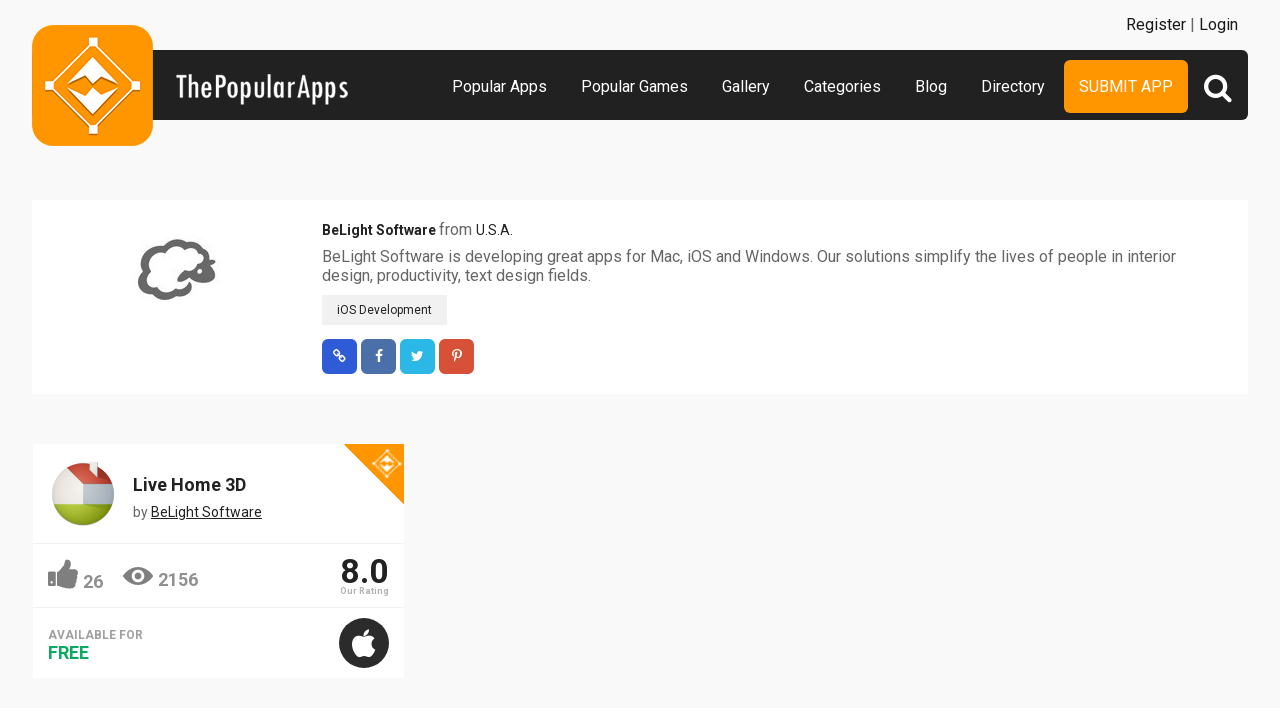

--- FILE ---
content_type: text/html; charset=UTF-8
request_url: https://www.thepopularapps.com/profile/belight-software
body_size: 3345
content:
<!DOCTYPE HTML>
<html>
<head>
<meta http-equiv="Content-Type" content="text/html; charset=UTF-8">
<meta name="viewport" content="width=device-width, initial-scale=1, maximum-scale=1.0, user-scalable=no">
<title>BeLight Software - ThePopularApps</title>

<meta name="keywords" content="Most Popular Apps, Most Popular Games, iOS App & Game Marketing, Android App & Game Marketing, Mobile App & game Marketing? ">
<meta name="title" content="BeLight Software - ThePopularApps">
<meta name="description" content="BeLight Software is developing great apps for Mac, iOS and Windows. Our solutions simplify the lives of people in interior design, productivity, text ">

<meta property="og:url"                content="https://www.thepopularapps.com/profile/belight-software" />
<meta property="og:title"              content="BeLight Software - ThePopularApps" />
<meta property="og:description"        content="BeLight Software is developing great apps for Mac, iOS and Windows. Our solutions simplify the lives of people in interior design, productivity, text " />
<meta property="og:image"              content="https://www.thepopularapps.com/application/upload/SeoImage/1-thepopularapps.jpg" />

<meta name="twitter:card" content="summary_large_image"/>
<meta name="twitter:description" content="BeLight Software is developing great apps for Mac, iOS and Windows. Our solutions simplify the lives of people in interior design, productivity, text "/>
<meta name="twitter:title" content="BeLight Software - ThePopularApps"/>
<meta name="twitter:site" content="@ThePopularApps"/>
<meta name="twitter:domain" content="ThePopularAppss"/>
<meta name="twitter:creator" content="@ThePopularApps"/>
<meta name="twitter:image:src" content="https://www.thepopularapps.com/application/upload/SeoImage/1-thepopularapps.jpg" />

<link rel="canonical" href="https://www.thepopularapps.com/profile/belight-software" />
<link rel="icon" href="favicon.ico" type="image/x-icon" />
<link rel="shortcut icon" href="https://www.thepopularapps.com/application/assets/public/images/fevicon.ico" type="image/x-icon" />
<script src="https://cdn.onesignal.com/sdks/OneSignalSDK.js" async='async'></script>
  <script>
    var OneSignal = window.OneSignal || [];
    OneSignal.push(["init", {
      appId: "8b66a846-a1fe-4016-ad20-e5570d83cd1a",
      autoRegister: true, /* Set to true to automatically prompt visitors */
      subdomainName: 'https://thepopularapps.onesignal.com',   
      notifyButton: {
          enable: true /* Set to false to hide */
      }
    }]);
  </script>
<script>
	var base_url="https://www.thepopularapps.com/";
	var IsLogin="";
	var redirect_url;
</script>
<script type='text/javascript' src='https://www.thepopularapps.com/application/assets/public/js/jquery-1.11.1.js'></script>
<script type='text/javascript' src='https://www.thepopularapps.com/application/assets/public/js/jquery.reveal.js'></script>
<script type='text/javascript' src='https://www.thepopularapps.com/application/assets/public/js/google.js'></script>
<script type='text/javascript' src='https://www.thepopularapps.com/application/assets/public/js/header_general.js'></script>
<script type='text/javascript' src='https://www.thepopularapps.com/application/assets/public/js/LazyLoad.js'></script>
<script type='text/javascript' src='https://www.thepopularapps.com/application/assets/public/js/slick.js'></script>
<link type='text/css' rel='stylesheet' href='https://www.thepopularapps.com/application/assets/public/css/style.css' />
<link type='text/css' rel='stylesheet' href='https://www.thepopularapps.com/application/assets/public/css/font-awesome.min.css' />

<script>
  (function(i,s,o,g,r,a,m){i['GoogleAnalyticsObject']=r;i[r]=i[r]||function(){(i[r].q=i[r].q||[]).push(arguments)},i[r].l=1*new Date();a=s.createElement(o),m=s.getElementsByTagName(o)[0];a.async=1;a.src=g;m.parentNode.insertBefore(a,m)})(window,document,'script','//www.google-analytics.com/analytics.js','ga');
  ga('create', 'UA-57082560-1', 'auto');
  ga('send', 'pageview');
</script>
<body>
<div id="login" class="reveal-modal">
  <h1>Login</h1>
  <div class="login-form">
  	<form action="javascript:;" name="login_form" id="login_form" method="post">
  	<div class="field prepend-icon state-success" for="EmailAddress">
    <input name="EmailAddress" id="EmailAddress" type="text" placeholder="E-mail or username" class="form-input gui-input">
   </div>
   <div class="field prepend-icon state-success" for="Password">
    <input name="Password" type="password" id="Password" placeholder="Password" class="form-input gui-input">
   </div>
   <div class="LoginError"></div>
    <input name="Login" type="submit" value="Login" id="Login" class="btn blue block">
    <div class="row MT10">
      <div class="left">
        <!--<input name="" type="checkbox" value="">
        Remember me-->
        </div>
      <div class="right"><a href="https://www.thepopularapps.com/forgot-password" class="red-text underline">Forgot Password?</a></div>
    </div>
    </form>
  </div>
<!--  <div class="or-line"><span>or</span></div>
  <div class="row login-with">

    <div class="col-6" style="margin-left: 80px;"><a href="javascript:;" onclick="googleLogin();"  class="g-plus btn" ><i class="fa fa-google-plus"></i> Login with Google</a></div>
  </div>-->
  <div class="register">Not a member yet? <a href="https://www.thepopularapps.com/register" class="blue-text">Register now</a></div> <a class="close-reveal-modal">&#215;</a> </div>
  
<a href="javascript:;" class="nav-btn sb-toggle-right"><i class="fa fa-bars"></i></a>

<div class="site-container sb-slidebar">
  <div class="header">
  	
    <div class="logo"><a href="https://www.thepopularapps.com/"><img src="https://www.thepopularapps.com/application/assets/public/images/thepopularapps.png" alt="The Popular Apps" title="The Popular Apps"></a></div>
    <div class="search">
  	<form action="https://www.thepopularapps.com/search" method="post" >
    <input name="Search" id="SeachHeader" type="text" placeholder="Search..." value="" class="form-input">
    <div class="search-icon btn green left">
    	<i class="fa fa-search"></i>
    	<div class="close"><span></span><span></span></div>
    </div>
    </form>
  </div>
    <div class="nav">
    <ul>

    <li><a href="https://www.thepopularapps.com/popular-apps" >Popular Apps</a></li>
    <li><a href="https://www.thepopularapps.com/popular-games" >Popular Games</a></li>
    <li><a href="https://www.thepopularapps.com/apps-gallery" >Gallery</a></li>
    <li><a href="https://www.thepopularapps.com/categories" >Categories</a></li>
    <li><a href="https://www.thepopularapps.com/blog" >Blog</a></li>
    <li><a href="https://www.thepopularapps.com/directory" >Directory</a></li>
    <li class="submit-app-btn"><a href="https://www.thepopularapps.com/submit-app" >Submit App</a></li>
  </ul>
  <div class="register">
  	    <span><a href="https://www.thepopularapps.com/register">Register</a> | <a href="javascript:;"  data-reveal-id="login">Login</a></span> 
        </div>
    
    </div>
    
  </div>
<div class="site-main">
  
<div class="container PT50">
    <div class="user-profile">
      <div class="profile-img">

      					<img alt="BeLight Software" src="https://www.thepopularapps.com/application/upload/ProfilePhoto/5505-logo250_100.jpeg" Id="IconImg" width="100%" />
			
      </div>
      <div class="row">

        <div class="col-12">
        	<div class="profile-details"> <span><strong><a href="https://www.thepopularapps.com/profile/belight-software">BeLight Software </a></strong></span>
        	        	from <span>U.S.A.        	        	</span>


          <p>BeLight Software is developing great apps for Mac, iOS and Windows. Our solutions simplify the lives of people in interior design, productivity, text design fields.</p>
          <ul>
          				 <li><a href="https://www.thepopularapps.com/skill/ios-development">iOS Development</a></li>
			          </ul><div class="social">
          						<a target="_blank" class="web-link"   href="https://www.livehome3d.com/ios/live-home-3d"><i class="fa fa-link"></i></a>
			
								<a target="_blank" rel="nofollow" class="facebook" href="https://facebook.com/livehome3d/"><i class="fa fa-facebook"></i></a>
			
								<a target="_blank" rel="nofollow" class="twitter" href="https://twitter.com/livehome3d"><i class="fa fa-twitter"></i></a>
			
								 <a target="_blank" rel="nofollow" class="pinterest" href="https://www.pinterest.com/belightsoftware/live-home-3d-standard-and-pro/"><i class="fa fa-pinterest-p"></i></a>
			        </div>
          </div>
        </div>
      </div>
    </div>

    <div class="app-list">
        <ul class="data-load">
                            <li class="tpa-box ">
                                            <div class="tpa-ribbon">
                            <div class="label">Popular</div>
                        </div>
                        
                                        <div class="head">
                        <div class="app-icon"><a href="https://www.thepopularapps.com/apps/live-home-3d"><img class="lazy" src="https://www.thepopularapps.com/application/assets/public/images/image-loading.gif"  alt="Live Home 3D"  data-original="https://www.thepopularapps.com/application/upload/Apps/2019/02/live-home-3d-8.jpg" ></a></div>
                        <h2><a href="https://www.thepopularapps.com/apps/live-home-3d">Live Home 3D</a></h2>
                        <h3>by <span>
          	                <a href="https://www.thepopularapps.com/profile/belight-software">BeLight Software</a>
                          	</span></h3>
                    </div>
                  <div class="like-view">
                    <div class="like-count">
                                                <a href="javascript:;" AppID="15946" class="Liked" Count="26">26</a>
                                            </div>
                    <div class="view-count">2156</div>
                    <div class="user-rate">
                        <b>8.0</b> <span>Our Rating</span>
                    </div>
                </div>

                    <div class="foot">

                        <div class="store-link">
                            <div class="available-for">
                                Available for
                                                                    <div class="price free">Free </div>
                                                                </div>
                            <a  href="https://itunes.apple.com/app/id1066784070?ls=1&mt=8" class="app-store" target="_blank"><i class="fa fa-apple"></i></a>                        </div>
                    </div>
                </li>
                        </ul>
    </div>
    
  </div>
<div class="footer">
    <div class="container">
      <div class="row">
        <div class="col-12">
        	 <a href="https://www.thepopularapps.com/contact-us">Contact Us</a>|<a href="https://www.thepopularapps.com/Blog">Blog</a>|<a href="https://www.thepopularapps.com/certificate">Certificate</a> | <a href="https://www.thepopularapps.com/terms-condition">Terms & Conditions</a> | <a href="http://eepurl.com/bkJci1">Newsletter Sign Up</a> | All rights reserved &copy; 2026 ThePopularApps.com
        </div>
        <div class="col-12">
        <div class="social"><a href="https://www.facebook.com/thepopularapps" target="_blank" title="Facebook" class="facebook"><i class="fa fa-facebook"></i></a> <a href="https://twitter.com/thepopularapps" target="_blank" title="Twitter" class="twitter"><i class="fa fa-twitter"></i></a> <a href="https://pinterest.com/thepopularapps" target="_blank" title="Pinterest" class="pinterest"><i class="fa fa-pinterest-p"></i></a> <a href="http://feeds.feedburner.com/thepopularapps" target="_blank" title="Rss" class="rss"><i class="fa fa-rss"></i></a>  </div>
        </div>
      </div>
    </div>
  </div>
</div>
</div>

 <script type='text/javascript' src='https://www.thepopularapps.com/application/assets/admin/js/admin-tools/admin-forms/js/jquery.validate.min.js'></script>
<script type='text/javascript' src='https://www.thepopularapps.com/application/assets/public/js/footer_general.js'></script>
<script type="text/javascript">
    $(document).ready(function(){
      $('.app-slider').slick({
		  slidesToShow: 2,
		  slidesToScroll: 1,
		  autoplay: true,
       infinite: false,
  		  autoplaySpeed: 2000
		});
		$(".search-icon").click(function(){
			$(this).toggleClass("open");
			$(".form-input").toggleClass("open");

       $(".sb-slidebar").removeClass( "open" );
     $(".sb-toggle-right").removeClass( "open" );

		});
    });
  </script>
<script defer src="https://static.cloudflareinsights.com/beacon.min.js/vcd15cbe7772f49c399c6a5babf22c1241717689176015" integrity="sha512-ZpsOmlRQV6y907TI0dKBHq9Md29nnaEIPlkf84rnaERnq6zvWvPUqr2ft8M1aS28oN72PdrCzSjY4U6VaAw1EQ==" data-cf-beacon='{"version":"2024.11.0","token":"2c7549e91ff24479b9af72edc6a767da","r":1,"server_timing":{"name":{"cfCacheStatus":true,"cfEdge":true,"cfExtPri":true,"cfL4":true,"cfOrigin":true,"cfSpeedBrain":true},"location_startswith":null}}' crossorigin="anonymous"></script>
</body>
</html>

<script>
    $("img.lazy").lazyload();
</script>


--- FILE ---
content_type: text/html
request_url: https://content.googleapis.com/static/proxy.html?usegapi=1&jsh=m%3B%2F_%2Fscs%2Fabc-static%2F_%2Fjs%2Fk%3Dgapi.lb.en.2kN9-TZiXrM.O%2Fd%3D1%2Frs%3DAHpOoo_B4hu0FeWRuWHfxnZ3V0WubwN7Qw%2Fm%3D__features__
body_size: -187
content:
<!DOCTYPE html>
<html>
<head>
<title></title>
<meta http-equiv="X-UA-Compatible" content="IE=edge" />
<script nonce="d7hFMjSbhB_bmtYkx7pw_Q">
  window['startup'] = function() {
    googleapis.server.init();
  };
</script>
<script src="https://apis.google.com/js/googleapis.proxy.js?onload=startup" async defer nonce="d7hFMjSbhB_bmtYkx7pw_Q"></script>
</head>
<body>
</body>
</html>


--- FILE ---
content_type: text/plain
request_url: https://www.google-analytics.com/j/collect?v=1&_v=j102&a=934336213&t=pageview&_s=1&dl=https%3A%2F%2Fwww.thepopularapps.com%2Fprofile%2Fbelight-software&ul=en-us%40posix&dt=BeLight%20Software%20-%20ThePopularApps&sr=1280x720&vp=1280x720&_u=IEBAAEABAAAAACAAI~&jid=2055554546&gjid=24604825&cid=1741363662.1769250031&tid=UA-57082560-1&_gid=984414685.1769250031&_r=1&_slc=1&z=1006898201
body_size: -452
content:
2,cG-EVP3PN2FT1